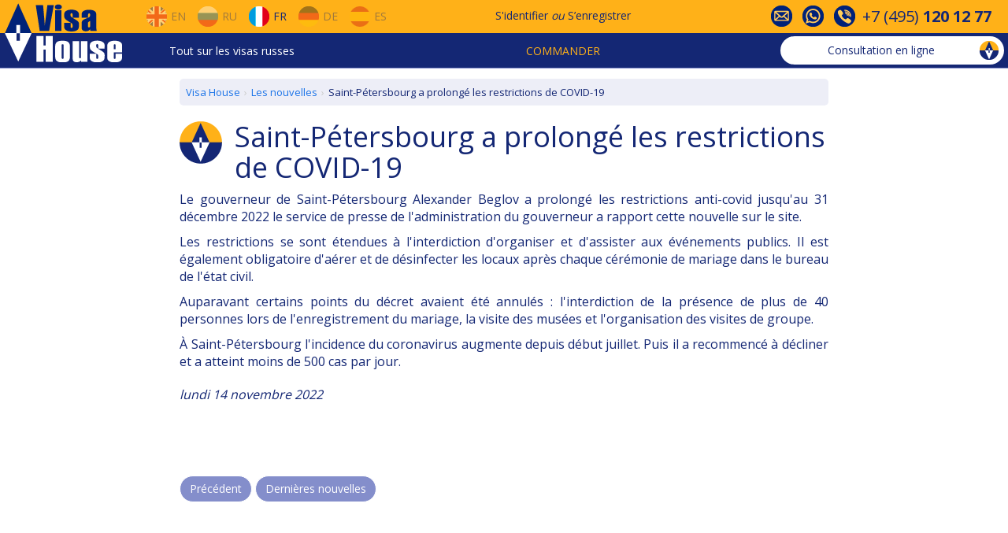

--- FILE ---
content_type: text/html; charset=utf-8
request_url: https://www.visahouse.com/fr/news/read/st-petersburg-extended-restrictions-due-to-covid-19/
body_size: 6586
content:

<!DOCTYPE html>
<html lang="fr" data-lcid="1036">
<head>
<meta charset="utf-8" />
<link href="https://fonts.googleapis.com/css?family=Open+Sans:400,700" rel="stylesheet" />
<link rel="shortcut icon" href="/favicon.ico" />
<link rel="alternate" hreflang="en" href="/en/news/read/st-petersburg-extended-restrictions-due-to-covid-19/" />
<link rel="alternate" hreflang="ru" href="/ru/news/read/st-petersburg-extended-restrictions-due-to-covid-19/" />
<link rel="alternate" hreflang="fr" href="/fr/news/read/st-petersburg-extended-restrictions-due-to-covid-19/" />
<link rel="alternate" hreflang="de" href="/de/news/read/st-petersburg-extended-restrictions-due-to-covid-19/" />
<link rel="alternate" hreflang="es" href="/es/news/read/st-petersburg-extended-restrictions-due-to-covid-19/" />
<meta name="viewport" content="width=device-width, initial-scale=1">
<meta name="yandex-verification" content="6acaaeea37c428e2" />

    
<meta name="description" content="Le gouverneur de Saint-P&#233;tersbourg Alexander Beglov a prolong&#233; les restrictions anti-covid jusqu&#39;au 31 d&#233;cembre 2022 le service de presse de l&#39;administration du gouverneur a rapport cette nouvelle sur le site." />


<link href="/Content/css?v=j2iULtSjadSTmoEjV1XMdYRk6oKQhF_39nInrJz0_J01" rel="stylesheet"/>

<title>Saint-P&#233;tersbourg a prolong&#233; les restrictions de COVID-19</title>
</head>
<body>


<div id="vh-navbar-desktop" class="hidden-xs">
<div class="header__navigation">
<div class="row header__navigation__top-1">
<div class="header__navigation__wraper">
<div class="header__navigation__block__left">
<div class="site-logo">
<a href="/fr/">
<img alt="Visa House Logo" src="/Public/Image/logo-rect.png" width="150" height="75" />
</a>
</div>
<div class="header__navigation__languages">
<a href="/en/news/read/st-petersburg-extended-restrictions-due-to-covid-19/" class="navbar-desktop-btn-lang">
<div class="flags eng no-decor"></div>
<span>En</span>
</a>
<a href="/ru/news/read/st-petersburg-extended-restrictions-due-to-covid-19/" class="navbar-desktop-btn-lang">
<div class="flags rus no-decor"></div>
<span>Ru</span>
</a>
<a href="/fr/news/read/st-petersburg-extended-restrictions-due-to-covid-19/" class="navbar-desktop-btn-lang opacity-100">
<div class="flags fra no-decor"></div>
<span>Fr</span>
</a>
<a href="/de/news/read/st-petersburg-extended-restrictions-due-to-covid-19/" class="navbar-desktop-btn-lang">
<div class="flags ger no-decor"></div>
<span>De</span>
</a>
<a href="/es/news/read/st-petersburg-extended-restrictions-due-to-covid-19/" class="navbar-desktop-btn-lang">
<div class="flags spa no-decor"></div>
<span>Es</span>
</a>
</div>
</div>
<div class="header__navigation__sign">
<a href="#" class="menu__signin">S'identifier</a>
<span class="or">ou</span>
<a class="menu__signup" href="#">S’enregistrer</a>
</div>
<div id="header-contact-icons">
<div>
<div class="vh-icon-contact1"></div>
</div>
<div>
<div class="vh-icon-contact2"></div>
</div>
<div>
<div class="vh-icon-contact3"></div>
</div>
<div class="phone-number">
+7&nbsp;(495)&nbsp;<b>120&nbsp;12&nbsp;77</b>
</div>
</div>
</div>
</div>
<div class="row header__navigation__top-2">
<div class="header__navigation__wraper">
<div class="header__navigation__menu">
<div class="dropdown ddmenu">
<a data-toggle="dropdown" href="#">Tout sur les visas russes</a>
<ul class="dropdown-menu" role="menu">
<li class="dropdown-submenu">
<a href="/fr/information/generalinfo/">Information principale</a>
<ul class="dropdown-menu">
<li><a href="/fr/information/generalinfo/#how-to-get-russian-visa">Comment recevoir un visa russe</a></li>
<li><a href="/fr/information/generalinfo/#getting-started">Commencer</a></li>
<li><a href="/fr/information/aboutus/">Sur Visa House</a></li>
</ul>
</li>
<li class="dropdown-submenu">
<a href="/fr/information/visatypes/">Types de visa</a>
<ul class="dropdown-menu">
<li><a href="/fr/information/russian-tourist-visa/">Visa touristique</a></li>
<li><a href="/fr/information/russian-business-visa/">Visa d'affaires</a></li>
<li><a href="/fr/information/russian-work-visa/">Visa de travail</a></li>
<li><a href="/fr/information/russian-visa-for-highly-qualified-specialist/">Pour le spécialiste hautement qualifié</a></li>
<li><a href="/fr/information/russian-private-visa/">Visa privé</a></li>
<li><a href="/fr/information/russian-visa-for-a-family-member/">Pour un membre de famille</a></li>
<li><a href="/fr/information/russian-transit-visa/">Visa de transit</a></li>
<li><a href="/fr/information/visafreecountries/">Les pays ne nécessitant pas de visa</a></li>
</ul>
</li>
<li class="dropdown-submenu">
<a href="/fr/information/attheconsulate/">Au Consulat</a>
<ul class="dropdown-menu">
<li><a href="/fr/information/attheconsulate/#contact-the-consulate">Contacter le Consulat</a></li>
<li><a href="/fr/information/attheconsulate/#documents-to-be-submitted">Ensemble des documents</a></li>
<li><a href="/fr/information/attheconsulate/#consular-questionnaire">Questionnaire consulaire</a></li>
<li><a href="/fr/information/attheconsulate/#consular-fee">Taxe consulaire</a></li>
<li><a href="/fr/information/attheconsulate/#check-your-visa">Contrôle de votre visa</a></li>
</ul>
</li>
<li class="dropdown-submenu">
<a href="/fr/information/visaregistration/">Enregistrement de visa</a>
<ul class="dropdown-menu">
<li><a href="/fr/information/visaregistration/#how-to-register-your-visa">Comment enregistrer votre visa</a></li>
<li><a href="/fr/information/visaregistration/#migration-card">Carte de migration</a></li>
<li><a href="/fr/information/visaregistration/#notifications">Notification d'arrivée</a></li>
</ul>
</li>
<li class="dropdown-submenu">
<a href="/fr/information/problemsandsolutions/">Questions et réponses</a>
<ul class="dropdown-menu">
<li><a href="/fr/information/problemsandsolutions/#before-entering-Russia">Avant d'entrer dans la Russie</a></li>
<li><a href="/fr/information/problemsandsolutions/#crossing-the-border">Passage de la frontière</a></li>
<li><a href="/fr/information/problemsandsolutions/#in-Russia">en Russie</a></li>
<li><a href="/fr/information/problemsandsolutions/#useful-hints">Conseils utiles</a></li>
</ul>
</li>
<li><a href="/fr/news/index/">Les nouvelles</a></li>
</ul>
</div>
</div>
<div class="header__navigation__order">
<div class="dropdown ordermenu">
<a data-toggle="dropdown" href="#" class="text-uppercase">Commander</a>
<ul class="dropdown-menu" role="menu">
<li><a href="/fr/touristvisa/step1/">Invitation de visa touristique</a></li>
<li><a href="/fr/businessvisa/step1/">Invitation de visa d'affaire</a></li>
<li><a href="/fr/travel/insurance/">Assurance voyage</a></li>
<li><a href="/fr/delivery/step1/">Livraison des documents</a></li>
<li><a href="/fr/booking/flights-to-russia/">Réservation de billets d'avion</a></li>
<li><a href="/fr/booking/hotels-in-russia/">Réservation d'hôtel</a></li>
<li><a href="/fr/notarizedtranslation/step1/">La traduction notariée</a></li>
<li><a href="/fr/neworder/index/">Services de visa additionnels</a></li>
</ul>
</div>
</div>
<div class="vh-chat-container">
<a class="btn vh-chat-header-btn btn-open-consultation">
<span class="text-none">
Consultation en ligne
</span>
<img alt="Consultation en ligne" class="vh-chat-header-icon" src="/Public/Image/chat.gif" />
</a>
</div>
</div>
</div>
</div>
</div>

<div id="vh-navbar-modile" class="visible-xs">
<div class="navbar-mobile-top">
<div class="dropdown mobile-menu">
<button id="dropdownMobile" type="button" class="dropdown-toggle glyphicon glyphicon-menu-hamburger" data-toggle="dropdown" aria-haspopup="true" aria-expanded="false"></button>
<ul class="dropdown-menu" aria-labelledby="dropdownMobile">
<li class="dropdown-header">Commander</li>
<li><a href="/fr/touristvisa/step1/">Invitation de visa touristique</a></li>
<li><a href="/fr/businessvisa/step1/">Invitation de visa d&#39;affaire</a></li>
<li><a href="/fr/travel/insurance/">Assurance voyage</a></li>
<li><a href="/fr/delivery/step1/">Livraison des documents</a></li>
<li><a href="/fr/neworder/index/">Services de visa additionnels</a></li>
<li role="separator" class="divider"></li>
<li class="dropdown-header">Tout sur les visas russes</li>
<li><a href="/fr/information/generalinfo/">Information principale</a></li>
<li><a href="/fr/information/visatypes/">Types de visa</a></li>
<li><a href="/fr/information/attheconsulate/">Au Consulat</a></li>
<li><a href="/fr/information/visaregistration/">Enregistrement de visa</a></li>
<li><a href="/fr/information/problemsandsolutions/">Questions et r&#233;ponses</a></li>
<li><a href="/fr/news/index/">Les nouvelles</a></li>
<li role="separator" class="divider"></li>
<li><a href="/fr/information/aboutus/#contact-info">Contactez-nous</a></li>
</ul>
</div>
<div class="site-logo-mobile">
<a href="/fr/"></a>
</div>
<div class="navbar-mobile-btn-group" style="margin-left: auto;">
<button type="button" class="menu__signin" data-toggle="modal" data-target="#mobileCustomerModal">
<span class="navbar-mobile-icon customer"></span>
</button>
</div>
<div class="navbar-mobile-btn-group">
<button type="button" class="btn-open-consultation">
<span class="navbar-mobile-icon consultation"></span>
</button>
</div>
<div class="navbar-mobile-btn-group lang">
<button type="button" data-toggle="modal" data-target="#mobileLangModal">

<span class="navbar-mobile-icon flags fra"></span>
<span class="caret"></span>
</button>
</div>
</div>
</div>
<div class="container-fluid page-main-content">

<div class="row fix-header">
    <div class="col-xs-12 col-sm-offset-2 col-sm-8">
        
<ol class="vh-breadcrumb" itemscope="" itemtype="http://schema.org/BreadcrumbList"><li itemprop="itemListElement" itemscope="" itemtype="http://schema.org/ListItem"><a href="/fr/" itemid="/fr/" itemprop="item" itemscope="" itemtype="http://schema.org/Thing"><span itemprop="name">Visa House</span></a><meta content="1" itemprop="position" /></li><li itemprop="itemListElement" itemscope="" itemtype="http://schema.org/ListItem"><a href="/fr/news/index/" itemid="/fr/news/index/" itemprop="item" itemscope="" itemtype="http://schema.org/Thing"><span itemprop="name">Les nouvelles</span></a><meta content="2" itemprop="position" /></li><li class="active" itemprop="itemListElement" itemscope="" itemtype="http://schema.org/ListItem"><span itemid="https://www.visahouse.com/fr/news/read/st-petersburg-extended-restrictions-due-to-covid-19/" itemprop="item" itemscope="" itemtype="http://schema.org/Thing"><span itemprop="name">Saint-P&#233;tersbourg a prolong&#233; les restrictions de COVID-19</span></span><meta content="3" itemprop="position" /></li></ol>
<div class="logo-with-title">
<img src="/Public/Image/Logo-small.png" alt="Saint-P&#233;tersbourg a prolong&#233; les restrictions de COVID-19" />
<h1 style="padding-top: 0;">Saint-Pétersbourg a prolongé les restrictions de COVID-19</h1>
</div>
<div class="row">
<div class="col-xs-12 text-justify">
<p>Le gouverneur de Saint-Pétersbourg Alexander Beglov a prolongé les restrictions anti-covid jusqu'au 31 décembre 2022 le service de presse de l'administration du gouverneur a rapport cette nouvelle sur le site.</p><p>Les restrictions se sont étendues à l'interdiction d'organiser et d'assister aux événements publics. Il est également obligatoire d'aérer et de désinfecter les locaux après chaque cérémonie de mariage dans le bureau de l'état civil.</p><p>Auparavant certains points du décret avaient été annulés&nbsp;: l'interdiction de la présence de plus de 40 personnes lors de l'enregistrement du mariage, la visite des musées et l'organisation des visites de groupe.</p><p>À Saint-Pétersbourg l'incidence du coronavirus augmente depuis début juillet. Puis il a recommencé à décliner et a atteint moins de 500 cas par jour.</p>
</div>
</div>
<div class="row">
<div class="col-xs-12 font-italic margin-top-10px">
lundi 14 novembre 2022
</div>
</div>
<div id="fb-root"></div>
<script>(function(d, s, id) {
    var js, fjs = d.getElementsByTagName(s)[0];
    if (d.getElementById(id)) return;
    js = d.createElement(s); js.id = id;
    js.src = "//connect.facebook.net/fr_FR/sdk.js#xfbml=1&version=v2.10";
    fjs.parentNode.insertBefore(js, fjs);
}(document, 'script', 'facebook-jssdk'));</script>
<div class="text-center margin-top-20px">
<div class="fb-like" data-href="https://www.visahouse.com/fr/news/read/st-petersburg-extended-restrictions-due-to-covid-19/" data-layout="button_count" data-action="recommend" data-size="small" data-show-faces="false" data-share="true"></div>
</div>

<div class="row">
<div class="col-xs-12">
<div class="margin-top-50">
<a onclick="javascript: history.back();" class="btn btn-inverse">Précédent</a>
<a class="btn btn-inverse" href="/fr/news/index/">Derni&#232;res nouvelles</a>
</div>
</div>
</div>

    </div>
</div>

</div>

<div id="footer" class="footer">
<div class="container-fluid">
<div class="row">
<div class="col-xs-offset-1 col-xs-10 col-sm-5 col-md-offset-0 col-md-6">
<div class="row">
<div class="hidden-xs col-md-6">
<ul class="ul_style">
<li><a href="/fr/information/russian-tourist-visa/">Visa russe touristique</a></li>
<li><a href="/fr/information/russian-business-visa/">Visa russe d'affaires</a></li>
<li><a href="/fr/information/russian-work-visa/">Visa de travail</a></li>
<li><a href="/fr/information/russian-visa-for-highly-qualified-specialist/">Visa russe pour des spécialistes hautement qualifiés</a></li>
<li><a href="/fr/information/russian-private-visa/">Visa russe privé</a></li>
<li><a href="/fr/information/russian-transit-visa/">Visa russe de transit</a></li>
<li><a href="/fr/information/russian-visa-for-a-family-member/">Visa russe pour un membre de famille</a></li>
</ul>
</div>
<div class="col-md-6">
<ul class="ul_style">
<li class="visible-xs"><a href="/fr/information/visatypes/">Types de visa</a></li>
<li><a href="/fr/information/russianconsulates/">Consulats russes</a></li>
<li class="hidden-xs"><a href="/fr/information/russianconsulates/">Centres de Visas russes</a></li>
<li><a href="/fr/information/visafreecountries/">Les pays ne n&#233;cessitant pas de visa</a></li>
<li class="hidden-xs"><a href="/fr/information/visaregistration/">Enregistrement de visa</a></li>
<li><a href="/fr/news/index/">Les nouvelles</a></li>
<li class="hidden-xs"><a href="/fr/information/problemsandsolutions/">Questions et réponses</a></li>
</ul>
</div>
</div>
</div>
<div class="col-xs-offset-1 col-xs-10 col-sm-5 col-md-offset-0 col-md-6">
<div class="row">
<div class="col-md-6">
<ul class="ul_style">
<li><a href="/fr/neworder/index/">Nos services</a></li>
<li><a href="/fr/travel/insurance/">Assurance voyage</a></li>
<li><a href="/fr/booking/flights-to-russia/">Billets d'avion</a></li>
<li><a href="/fr/booking/hotels-in-russia/">Réservation d'hôtel</a></li>
<li class="hidden-xs"><a href="/fr/information/notarizedtranslation/">La traduction notariée</a></li>
<li class="hidden-xs"><a href="/fr/neworder/index/#delivery">Livraison des documents</a></li>
</ul>
</div>
<div class="col-md-6">
<ul class="ul_style">
<li class="hidden-xs"><a href="/fr/information/aboutus/">Sur nous</a></li>
<li><a href="/fr/information/aboutus/#contact-info">Contactez-nous</a></li>
<li><a href="/fr/guestbook/index/">Avis des clients</a></li>
<li><a href="/fr/information/termsandconditions/">Modalit&#233;s et conditions</a></li>
<li><a href="/fr/information/payment/">Paiement</a></li>
<li><a href="/fr/information/sitemap/">Plan du site</a></li>
</ul>
</div>
</div>
</div>
</div>
</div>
<div class="text-center margin-top-10px">
&copy; 2000–2026 Visa House
</div>
</div>
<a href="#" id="fastnavigation__top" class="hidden-xs">
<img alt="D&#233;filer vers le haut" src="/Public/Image/Navigation-Up.png" />
</a>
<a href="#" id="fastnavigation__bottom" class="hidden-xs">
<img alt="D&#233;filer vers le bas" src="/Public/Image/Navigation-Down.png" />
</a>

<div class="modal fade modal-up" id="contactInfoModal" tabindex="-1" role="dialog" aria-labelledby="contactInfoModalLabel">
<div class="modal-dialog" role="document">
<div class="modal-content">
<div class="modal-header">
<button type="button" class="close" data-dismiss="modal" aria-label="Close">
<span aria-hidden="true">
<span class="vh-icon-close-white"></span>
</span>
</button>
<h4 class="modal-title" id="contactInfoModalLabel">Information de contact</h4>
</div>
<div class="modal-body">
<div class="free-online-consultation">
<div class="btn btn-default btn-open-consultation">
Consultation gratuite en ligne
</div>
</div>
<hr>
<div class="row row-contact-info">
<div class="col-md-4">Tel.</div>
<div class="col-md-8">+7&nbsp;(495)&nbsp;<b>120&nbsp;12&nbsp;77</b></div>
</div>
<div class="row row-contact-info">
<div class="col-md-4">Email </div>
<div class="col-md-8">
<b><a href="mailto:visa@visahouse.com">visa@visahouse.com</a></b>
</div>
</div>
<div class="row row-contact-info">
<div class="col-md-4">Skype</div>
<div class="col-md-8">
<b><a href="skype:Teams: consultant.visahouse.com?call"><span>Teams: consultant.visahouse.com</span></a></b>
</div>
</div>
<div class="row row-contact-info">
<div class="col-md-4">Viber/ Telegram</div>
<div class="col-md-8">WhatsApp: +372 (82) 677 778</div>
</div>
<div class="row row-contact-info">
<div class="col-md-4"></div>
<div class="col-md-8">
<b><a href="/fr/information/aboutus/#contact-info">Plus de contacts</a></b>
</div>
</div>
<hr>
<div id="contact-info-modal-footer" class="row margin-top-10px">
<div class="col-xs-12">

<div>
<a class="btn-open-email-question no-decor">
<div class="vh-icon-email v-center"></div>
<span class="v-center">E-mail</span>
</a>
</div>
</div>
</div>
</div>
</div>
</div>
</div>
<div class="modal fade modal-up" id="mobileLangModal" tabindex="-1" role="dialog" aria-labelledby="mobileLangModalLabel">
<div class="modal-dialog" role="document">
<div class="modal-content">
<div class="modal-header">
<button type="button" class="close" data-dismiss="modal" aria-label="Close">
<span aria-hidden="true">
<span class="vh-icon-close-white"></span>
</span>
</button>
<h4 class="modal-title" id="mobileLangModalLabel">Langue</h4>
</div>
<div class="modal-body">
<ul class="navbar-mobile-pseudo-menu">
<li class="navbar-mobile-btn-lang">
<a href="/en/news/read/st-petersburg-extended-restrictions-due-to-covid-19/">
<div class="navbar-mobile-icon flags eng"></div>
EN
</a>
</li>
<li class="navbar-mobile-btn-lang">
<a href="/ru/news/read/st-petersburg-extended-restrictions-due-to-covid-19/">
<div class="navbar-mobile-icon flags rus"></div>
RU
</a>
</li>
<li class="navbar-mobile-btn-lang">
<a href="/fr/news/read/st-petersburg-extended-restrictions-due-to-covid-19/">
<div class="navbar-mobile-icon flags fra"></div>
FR
</a>
</li>
<li class="navbar-mobile-btn-lang">
<a href="/de/news/read/st-petersburg-extended-restrictions-due-to-covid-19/">
<div class="navbar-mobile-icon flags ger"></div>
DE
</a>
</li>
<li class="navbar-mobile-btn-lang">
<a href="/es/news/read/st-petersburg-extended-restrictions-due-to-covid-19/">
<div class="navbar-mobile-icon flags spa"></div>
ES
</a>
</li>
</ul>
</div>
</div>
</div>
</div>
<div class="modal fade modal-up" id="chatModal" tabindex="-1" role="dialog" aria-labelledby="chatModalLabel">
<div class="modal-dialog" role="document">
<div class="modal-content">
<div class="modal-header">
<button type="button" class="close" data-dismiss="modal" aria-label="Close">
<span aria-hidden="true">
<span class="vh-icon-close-white"></span>
</span>
</button>
<h4 class="modal-title" id="chatModalLabel" data-title-default="Consultation en ligne" data-title-wait="Attendez une r&#233;ponse" data-title-view="Voir la r&#233;ponse">Consultation en ligne</h4>
</div>
<div class="modal-body">
<div class="vh-chat-messages">
</div>
<div class="vh-chat-error">
</div>
<div class="vh-chat-newmessage-container">
<div class="vh-chat-newmessage-title">Votre message (en anglais ou russe) :</div>
<div class="vh-chat-newmessage-form">
<div class="form-group">
<textarea class="form-control vh-chat-newmessage-textarea" rows="5"></textarea>
</div>
<div class="form-group">
<div class="btn btn-default vh-chat-newmessage-send">
Envoyer
</div>
</div>
</div>
</div>
</div>
<div class="modal-footer hidden-xs">
<div>

<a href="#" class="btn-open-email-question">
<div class="vh-icon-email v-center"></div>Email
</a>
</div>
</div>
</div>
</div>
</div>
<div id="callback-modal-container"></div>
<div id="email-question-modal-container"></div>
<div id="holiday-schedule-container"></div>
<div class="modal fade narrow modal-up" id="signInModal" tabindex="-1" role="dialog" >
<div class="modal-dialog" role="document">
<div class="modal-content">
</div>
</div>
</div>
<div class="modal fade narrow modal-up" id="signUpModal" tabindex="-1" role="dialog" >
<div class="modal-dialog" role="document">
<div class="modal-content">
</div>
</div>
</div>
<div class="modal fade narrow" id="resetPasswordModal" tabindex="-1" role="dialog" >
<div class="modal-dialog" role="document">
<div class="modal-content">
</div>
</div>
</div>
<div id="alert-modal-container"></div>
<script src="/bundles/js?v=M_fbw8wM61T8I9WZAf91BOlPKIOy4GAoXa9L128NRew1"></script>




    

<!--noindex-->
<!-- GoogleAnalytics -->
<script>
    (function (i, s, o, g, r, a, m) {
        i['GoogleAnalyticsObject'] = r; i[r] = i[r] || function () {
            (i[r].q = i[r].q || []).push(arguments)
        }, i[r].l = 1 * new Date(); a = s.createElement(o),
            m = s.getElementsByTagName(o)[0]; a.async = 1; a.src = g; m.parentNode.insertBefore(a, m)
    })(window, document, 'script', 'https://www.google-analytics.com/analytics.js', 'ga');
    ga('create', 'UA-551500-3', 'auto');
    ga('send', 'pageview');
</script>
<!-- /GoogleAnalytics -->
<!--/noindex-->
</body>
</html>